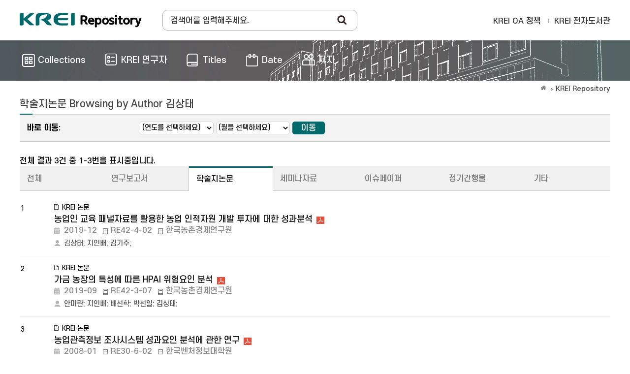

--- FILE ---
content_type: text/html;charset=UTF-8
request_url: https://repository.krei.re.kr/handle/2018.oak/73/browse?type=author&sort_by=2&order=DESC&value=%EA%B9%80%EC%83%81%ED%83%9C
body_size: 15234
content:
<!DOCTYPE html>
<html>
<head>
    <title>KREI Repository: Browsing DSpace</title>
    <meta http-equiv="Content-Type" content="text/html; charset=UTF-8"/>
    <meta http-equiv="X-UA-Compatible" content="IE=edge"/>
    <meta name="Generator" content="DSpace 5.5"/>
    <meta name="viewport" content="width=device-width, initial-scale=1.0">
    <link rel="shortcut icon" href="/favicon.ico" type="image/x-icon"/>
    <link rel="search" type="application/opensearchdescription+xml" href="/open-search/description.xml" title="DSpace"/>
        <link rel="stylesheet" href="/css/bootstrap.min.css">
    <link rel="stylesheet" href="/css/layout.css">
    <link rel="stylesheet" href="/css/media_query.css">
    <!-- Owl Carousel -->
    <link href="/css/owl.carousel.min.css" rel="stylesheet">
    <link href="/css/owl.theme.default.min.css" rel="stylesheet">
    <!-- Slidebars CSS -->
    <link rel="stylesheet" href="/css/slidebars.css">
    <script type="text/javascript" src="/js/jquery-1.12.4.min.js"></script>
    <script type="text/javascript" src="/static/js/jquery/jquery-ui-1.10.3.custom.min.js"></script>
    <script type="text/javascript" src="/js/bootstrap.min.js"></script>
    <script type="text/javascript" src="/js/slidebars.js"></script>
    <!-- Owl Carousel Assets -->
    <script src="/js/owl.carousel.min.js"></script>
    <script async src="https://www.googletagmanager.com/gtag/js?id=G-GSQT7GNMVG"></script>
<script>
 window.dataLayer = window.dataLayer || [];
 function gtag(){dataLayer.push(arguments);}
 gtag('js', new Date());
 gtag('config', 'G-GSQT7GNMVG');
</script>
</head>
<body>
<div id="sb-site">
    <div class="col_width sub_header">
        <h1><a href="/">Korea Rural Economic Institue</a></h1>
        <div class="sub_search_box">
            <div class="ss_int_box">
                <form method="get" action="/simple-search" id="searchForm">
                    <input type="text" title="검색창" class="ms_int" name="query" id="tequery" placeholder="검색어를 입력해주세요."/>
                    <input type="submit" title="Search" class="ms_bt" value="Search"/>
                </form>
            </div>
        </div>
        <div class="gnav">
            <div class="gn_r_box">
                <a href="/about">KREI OA 정책</a>
                <a href="http://library.krei.re.kr">KREI 전자도서관</a>
            </div>
            </div><!-- gnav : e -->
        <div class="tablet_nav sb-toggle-right">
            <a href="#" class="tablet_nav_bt" id="mnav_bt">
                <span class="line"></span>
                <span class="line"></span>
                <span class="line"></span>
            </a>
        </div>
        <div class="mobile_search">
            <a href="#" class="mobile_sbt">검색</a>
            <div class="mobile_s_inner">
                <span class="d_arrow"></span>
                <p class="mmobile_s_int"><input type="text" title="검색" placeholder="Search"></p>
            </div>
        </div>
    </div>
    <div class="sub_nav_wrap">
    <div class="col_width">
        <nav class="nav_box">
            <ul>
                <li><a href="/community-list"><span>Collections</span></a></li>
                <li><a href="/browse-researcher"><span class="m_nav_icon04">KREI 연구자</span></a></li>
                <li><a href="/browse?type=title"><span class="m_nav_icon02">Titles</span></a></li>
                <li><a href="/browse?type=dateissued"><span class="m_nav_icon05">Date</span></a></li>
                <li><a href="/browse?type=author&starts_with=가"><span class="m_nav_icon03">저자</span></a></li>
            </ul>
        </nav>
    </div>
</div>
<div class="col_width sub_container">
        <div class="sub_contents">
            <div class="page_nav">
					<a href="/" class="page_home"></a><a href="">KREI Repository</a></div><script type="text/javascript">
    function jumpTo(sel) {
        var url = '/browse?type=author';
        var sw = sel.value;
        var urlSuffix = "&starts_with=" + encodeURI(sw);
        if (sw === "All") {
            urlSuffix = "";
        }
        document.location.href = url + urlSuffix;
    }
    function tabChange(sel) {
        var v = sel.value;
        var url = '';
        if (v !== '') {
            url = '/handle/' + '' + v;
        } else {
            url = '';
        }
        url += '/browse?type=author&sort_by=2&order=DESC&amp;value=%EA%B9%80%EC%83%81%ED%83%9C';
        document.location.href = url;
    }
</script>

<div class="sub_title">
        <h3>
            학술지논문&nbsp;Browsing by&nbsp;Author&nbsp;김상태</h3>
    </div>


    <div class="top_line_box">
        <form method="get" action="/handle/2018.oak/73/browse">
            <input type="hidden" name="type" value="author"/>
            <input type="hidden" name="sort_by" value="2"/>
            <input type="hidden" name="order" value="DESC"/>
            <input type="hidden" name="rpp" value="60"/>
            <input type="hidden" name="etal" value="-1"/>
            <input type="hidden" name="value" value="김상태"/>
                <div class="option_inner">
                    <div class="jump_year_box">
                        <dl class="mgb_0">
                            <dt>바로 이동:</dt>
                            <dd>
                                <select name="year" class="seltype_a">
                                    <option selected="selected" value="-1">(연도를 선택하세요)</option>
                                    <option>2026</option>
                                        <option>2025</option>
                                        <option>2024</option>
                                        <option>2023</option>
                                        <option>2022</option>
                                        <option>2021</option>
                                        <option>2020</option>
                                        <option>2019</option>
                                        <option>2018</option>
                                        <option>2017</option>
                                        <option>2016</option>
                                        <option>2015</option>
                                        <option>2014</option>
                                        <option>2013</option>
                                        <option>2012</option>
                                        <option>2011</option>
                                        <option>2010</option>
                                        <option>2009</option>
                                        <option>2008</option>
                                        <option>2007</option>
                                        <option>2006</option>
                                        <option>2005</option>
                                        <option>2004</option>
                                        <option>2003</option>
                                        <option>2002</option>
                                        <option>2001</option>
                                        <option>2000</option>
                                        <option>1999</option>
                                        <option>1998</option>
                                        <option>1997</option>
                                        <option>1996</option>
                                        <option>1995</option>
                                        <option>1994</option>
                                        <option>1993</option>
                                        <option>1992</option>
                                        <option>1991</option>
                                        <option>1990</option>
                                        <option>1985</option>
                                    <option>1980</option>
                                    <option>1975</option>
                                    <option>1970</option>
                                    <option>1960</option>
                                    <option>1950</option>
                                </select>
                                <select name="month" class="seltype_a">
                                    <option selected="selected" value="-1">(월을 선택하세요)</option>
                                    <option value="1">January</option>
                                        <option value="2">February</option>
                                        <option value="3">March</option>
                                        <option value="4">April</option>
                                        <option value="5">May</option>
                                        <option value="6">June</option>
                                        <option value="7">July</option>
                                        <option value="8">August</option>
                                        <option value="9">September</option>
                                        <option value="10">October</option>
                                        <option value="11">November</option>
                                        <option value="12">December</option>
                                        </select>
                                <input type="submit" class="normal_bt" value="이동"/>
                            </dd>
                        </dl>
                    </div>
                </div>
                </form>
    </div>
    <p class="items_box">
        전체 결과 3건 중 1-3번을 표시중입니다. </p>
    <div class="s_tab_wrap">
        <div class="s_tab_inner">
            <ul>
                <li><a class="" href="/browse?type=author">전체</a></li>
                    <li><a class="" href="/handle/2018.oak/39/browse?type=author">연구보고서</a></li>
                    <li><a class="s_t_active" href="/handle/2018.oak/73/browse?type=author">학술지논문</a></li>
                    <li><a class="" href="/handle/2018.oak/67/browse?type=author">세미나자료</a></li>
                    <li><a class="" href="/handle/2018.oak/69/browse?type=author">이슈페이퍼</a></li>
                    <li><a class="" href="/handle/2018.oak/53/browse?type=author">정기간행물</a></li>
                    <li><a class="" href="/handle/2018.oak/12024/browse?type=author">기타</a></li>
                    </ul>
            <select onchange="tabChange(this);">
                <option  value="">전체</option>
                        <option  value="2018.oak/39">연구보고서</option>
                        <option selected value="2018.oak/73">학술지논문</option>
                        <option  value="2018.oak/67">세미나자료</option>
                        <option  value="2018.oak/69">이슈페이퍼</option>
                        <option  value="2018.oak/53">정기간행물</option>
                        <option  value="2018.oak/12024">기타</option>
                        </select>
        </div>
    </div>
    <div class="article_list_box">
<ul>
<li><span class="list_num">1</span><span class="list_img"></span><em class="list_article_icon">KREI 논문</em><div class="list_pdf"><a href="/handle/2018.oak/24542">농업인 교육 패널자료를 활용한 농업 인적자원 개발 투자에 대한 성과분석</a><a target="_blank" class="list_file" href="/bitstream/2018.oak/24542/1/RE42-4-02.pdf"></a></div><div><span class="list_date_t">2019-12</span><span class="info_span">RE42-4-02</span><span class="info_span">한국농촌경제연구원</span></div><em class="list_authors"><a href="/browse?type=author&value=%EA%B9%80%EC%83%81%ED%83%9C">김상태</a>;&nbsp;<a href="/browse?type=author&value=%EC%A7%80%EC%9D%B8%EB%B0%B0">지인배</a>;&nbsp;<a href="/browse?type=author&value=%EA%B9%80%EA%B8%B0%EC%A3%BC">김기주</a>;&nbsp;</em></li>
<li><span class="list_num">2</span><span class="list_img"></span><em class="list_article_icon">KREI 논문</em><div class="list_pdf"><a href="/handle/2018.oak/24327">가금 농장의 특성에 따른 HPAI 위험요인 분석</a><a target="_blank" class="list_file" href="/bitstream/2018.oak/24327/1/%ea%b0%80%ea%b8%88%20%eb%86%8d%ec%9e%a5%ec%9d%98%20%ed%8a%b9%ec%84%b1%ec%97%90%20%eb%94%b0%eb%a5%b8%20HPAI%20%ec%9c%84%ed%97%98%ec%9a%94%ec%9d%b8%20%eb%b6%84%ec%84%9d.pdf"></a></div><div><span class="list_date_t">2019-09</span><span class="info_span">RE42-3-07</span><span class="info_span">한국농촌경제연구원</span></div><em class="list_authors"><a href="/browse?type=author&value=%EC%95%88%EB%AF%B8%EB%9E%80">안미란</a>;&nbsp;<a href="/browse?type=author&value=%EC%A7%80%EC%9D%B8%EB%B0%B0">지인배</a>;&nbsp;<a href="/browse?type=author&value=%EB%B0%B0%EC%84%A0%ED%95%99">배선학</a>;&nbsp;<a href="/browse?type=author&value=%EB%B0%95%EC%84%A0%EC%9D%BC">박선일</a>;&nbsp;<a href="/browse?type=author&value=%EA%B9%80%EC%83%81%ED%83%9C">김상태</a>;&nbsp;</em></li>
<li><span class="list_num">3</span><span class="list_img"></span><em class="list_article_icon">KREI 논문</em><div class="list_pdf"><a href="/handle/2018.oak/18793">농업관측정보 조사시스템 성과요인 분석에 관한 연구</a><a target="_blank" class="list_file" href="/bitstream/2018.oak/18793/1/%eb%86%8d%ec%97%85%ea%b4%80%ec%b8%a1%ec%a0%95%eb%b3%b4%20%ec%a1%b0%ec%82%ac%ec%8b%9c%ec%8a%a4%ed%85%9c%20%ec%84%b1%ea%b3%bc%ec%9a%94%ec%9d%b8%20%eb%b6%84%ec%84%9d%ec%97%90%20%ea%b4%80%ed%95%9c%20%ec%97%b0%ea%b5%ac.pdf"></a></div><div><span class="list_date_t">2008-01</span><span class="info_span">RE30-6-02</span><span class="info_span">한국벤처정보대학원</span></div><em class="list_authors"><a href="/browse?type=author&value=%EA%B9%80%EC%83%81%ED%83%9C">김상태</a>;&nbsp;<a href="/browse?type=author&value=%EC%B1%84%EB%AA%85%EC%8B%A0">채명신</a>;&nbsp;</em></li>
</ul></div><!-- article_list_box :: END -->
<div class="paginate_complex"><strong>1</strong></div></div>
			<!-- sub_contents : e -->
		</div>
		<!-- sub_container : e -->
		<div class="footer_wrap">
			<div class="col_width">
				<span class="oak_logo">한국농촌경제연구원</span>
				<em>
					KREI Repository was built as a OAK to the National Central Library.</em>
					<div class="f_t_info">
						<span>???jsp.layout.footer.mail???</span>
					</div>
			</div>
		</div>
	</div>
	<!-- sb-site : e -->
	<!-- 오른쪽 메뉴 -->
	<div class="sb-slidebar sb-right">
		<div class="right_nav_box">
			<h3>BROWSE</h3>
			<ul>
				<li><a href="/community-list">Collections</a></li>
				<li><a href="/browse?type=title">Titles</a></li>
					<li><a href="/browse?type=author">저자</a></li>
					<li><a href="/browse?type=dateissued">Date</a></li>
					</ul>
		</div>
	</div>
	<script src="/js/slidebars.js"></script>
	<script type="text/javascript">
		(function($) {
			$(document).ready(function() {
				$.slidebars();
			});
		})(jQuery);
	</script>
</body>
</html>